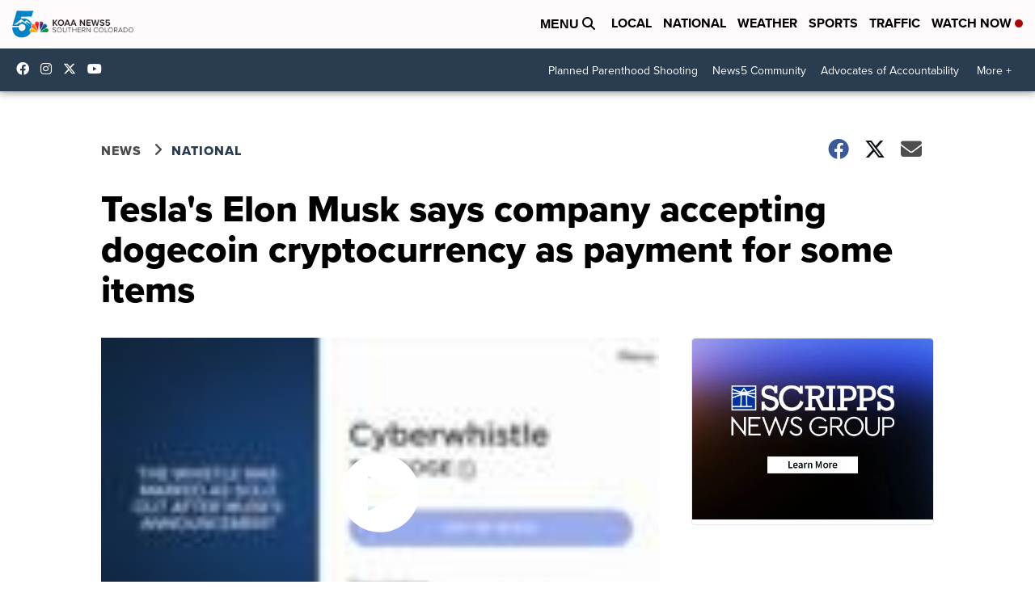

--- FILE ---
content_type: application/javascript; charset=utf-8
request_url: https://fundingchoicesmessages.google.com/f/AGSKWxUOWd_S1gupzpcwrUaijDC3uzmdxWyQ-cA05gJkZfejUSAJgjMPR49glvVzB5HwbpNBR14VhdwNiJvzy2yoHXXTAnviBr0tQasMdh4gJej-SD5QPVzBpilrEtP5Ew7Ad5WPC8EHLBn6t4OV1AGatkaHONQzwBmkUgWOnAF8rbLazEQgNJxm0izl7JJY/_/simad.min.js_620x203_/omb-ad-/spacedesc=/popu.js
body_size: -1292
content:
window['60823929-2b28-40b8-a3e8-7f7b0e313b98'] = true;